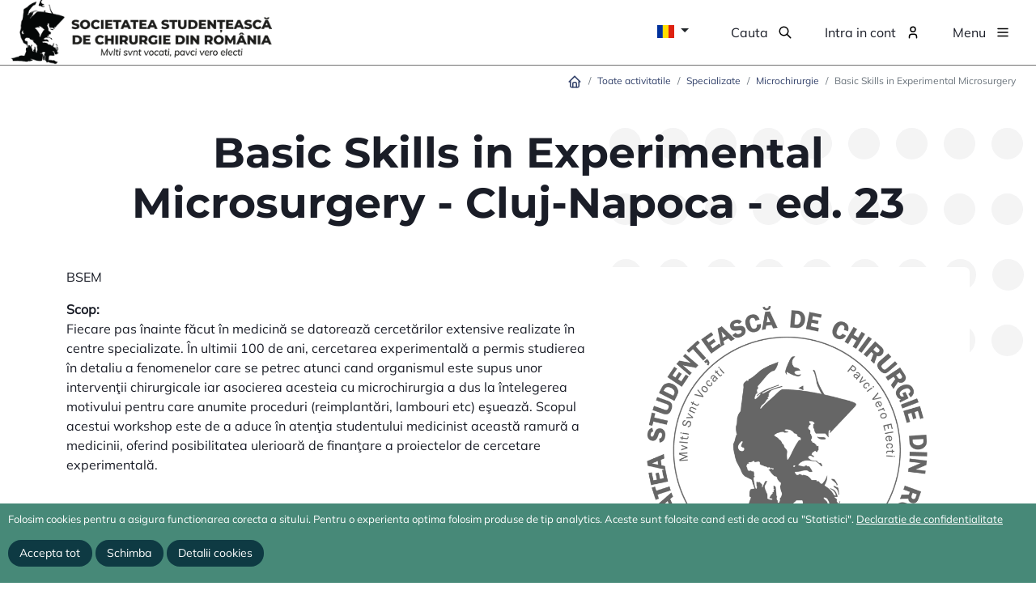

--- FILE ---
content_type: text/html; charset=UTF-8
request_url: https://sscr.ro/workshopuri-chirurgicale/chirurgicale-multidisciplinare/microchirurgie/basic-skills-experimental-microsurgery?ed=3160
body_size: 12100
content:
<!DOCTYPE html>
<html lang="ro">

<head>
    <meta charset="UTF-8">
    <meta name="viewport" content="width=device-width, initial-scale=1, shrink-to-fit=no">
    <link rel="preconnect" href="https://fonts.googleapis.com">
    <link rel="preconnect" href="https://fonts.gstatic.com" crossorigin>
    <link href="https://fonts.googleapis.com/css2?family=Montserrat:wght@300;400&family=Poppins:wght@300;400;500;700&display=swap" rel="stylesheet">
        <title>Basic Skills in Experimental Microsurgery</title>
    <meta name="title" content="Basic Skills in Experimental Microsurgery">
<meta name="description">
<meta name="keywords">
<meta name="csrf-param" content="_csrf-frontend">
<meta name="csrf-token" content="up3zxwhpwVrJIA7cRmUHJodjFytvU_LFpDUMvNhQA6rz-4SzZxmZKpZjSOwNBjZ8_S8jXRo3kZzrZF3klwdL9Q==">

<link href="/assets/73adea83/dist/css/bootstrap.css?v=1737984287" rel="stylesheet">
<link href="/assets/c352ae5/css/kv-grid.min.css?v=1721827556" rel="stylesheet">
<link href="/assets/dc30c388/css/bootstrap-dialog-bs4.min.css?v=1721827556" rel="stylesheet">
<link href="/assets/c352ae5/css/jquery.resizableColumns.min.css?v=1721827556" rel="stylesheet">
<link href="/css/slick/slick.css?v=1705751331" rel="stylesheet">
<link href="/css/slick/slick-theme.css?v=1705751331" rel="stylesheet">
<link href="/css/lightbox.min.css?v=1705751331" rel="stylesheet">
<link href="/css/site.css?v=1705751331" rel="stylesheet">
<link href="/assets/f63f3d2d/styles/cookie-consent.min.css?v=1721827556" rel="stylesheet">
<script src="/assets/dc30c388/js/dialog.min.js?v=1721827556"></script>
<script>var krajeeDialogDefaults_7336caa2 = {"alert":{"type":"type-info","title":"Informare","buttonLabel":"<span class=\"fas fa-check\"></span> Ok"},"confirm":{"type":"type-warning","title":"Confirmare","btnOKClass":"btn-warning","btnOKLabel":"<span class=\"fas fa-check\"></span> Ok","btnCancelLabel":"<span class=\"fas fa-ban\"></span>  Anuleaza"},"prompt":{"draggable":false,"title":"Informare","buttons":[{"label":"Anuleaza","icon":"fas fa-ban","cssClass":"btn-outline-secondary"},{"label":"Ok","icon":"fas fa-check","cssClass":"btn-primary"}],"closable":false},"dialog":{"draggable":true,"title":"Informare","buttons":[{"label":"Anuleaza","icon":"fas fa-ban","cssClass":"btn-outline-secondary"},{"label":"Ok","icon":"fas fa-check","cssClass":"btn-primary"}]}};
var krajeeDialog_63269c26 = {"id":"w0"};
var krajeeDialog=new KrajeeDialog(true,krajeeDialog_63269c26,krajeeDialogDefaults_7336caa2);
var krajeeDialog_e48a4427 = {"id":"w1"};
var krajeeDialog=new KrajeeDialog(true,krajeeDialog_e48a4427,krajeeDialogDefaults_7336caa2);</script></head>

<body class="d-flex flex-column h-100">
<div class="overlay-menu"></div>


<header>

    
    <div class="top-menu container full-width">
        <div class="d-flex">
            <div class="logo-wrap me-auto"><a href="/"><img src="/img/logo-full.png" /></a></div>
            <div class="d-flex">
                <div id="lang-dropdown" class="menu-item">
                        <div class="dropdown">
        <button class="btn btn-icon border-0 shadow-none dropdown-toggle" type="button" id="language_selector" data-bs-toggle="dropdown" aria-expanded="false">
            <span class="flag flag-country-ro"></span>
        </button>
        <ul class="dropdown-menu" aria-labelledby="language_selector">
                                                                                                <li><a class="dropdown-item" href="/en/workshopuri-chirurgicale/chirurgicale-multidisciplinare/microchirurgie/basic-skills-experimental-microsurgery?ed=3160" title="English"><span class="flag flag-country-gb"></span>&nbsp;English</a></li>
                                    </ul>
    </div>
                </div>
                <div class="menu-item">
                    <a id="button-search" class="search-btn text-decoration-none" href="/activity/#search-menu-content" data-bs-toggle="collapse" role="button" aria-controls="search-menu-content"><span class="icon-menu icon-btn-search">Cauta</span></a>                </div>
                                    <div class="menu-item">
                        <a class="login text-decoration-none" href="/cont"><span class="icon-menu icon-btn-user">Intra in cont</span></a>                    </div>
                                <div class="menu-item">
                    <a id="button-menu" class="menu-btn text-decoration-none" href="/activity/#main-menu-content" data-bs-toggle="collapse" role="button" data-bs-target="#main-menu-content" aria-controls="main-menu-content"><span class="icon-menu icon-btn-menu">Menu</span></a>                </div>
            </div>

        </div>
    </div>
    <!--Meniu popup-->
    <div id="main-menu-content" class="collapse popup-menu">
        <div class="container">
            <div class="row">
                <div class="col-12">
                    <ul id="w4" class="navbar-main mb-2 mb-md-0 nav"><li class="dropdown nav-item"><a class="dropdown-toggle nav-link" href="/despre-noi" data-bs-toggle="dropdown" data-bs-auto-close="false" role="button" aria-expanded="false">Despre noi</a><div id="w5" class="dropdown-menu"><a class="dropdown-item" href="/despre-noi/conducere">Conducere</a>
<a class="dropdown-item" href="/despre-noi/misiune-si-valori">Misiune si valori</a>
<a class="dropdown-item" href="/despre-noi/voluntariat">Voluntariat</a>
<a class="dropdown-item" href="/despre-noi/statut">Statut</a>
<a class="dropdown-item" href="/despre-noi/regulament">Regulament</a>
<a class="dropdown-item" href="/formularul-230-redirectioneaza-35">Redirectioneaza 3.5% - Formularul 230</a>
<a class="dropdown-item" href="/parteneri">Parteneri</a>
<a class="dropdown-item" href="/faq">Intrebari frecvente</a></div></li>
<li class="dropdown nav-item"><a class="dropdown-toggle nav-link" href="/workshopuri" data-bs-toggle="dropdown" data-bs-auto-close="false" role="button" aria-expanded="false">Workshopuri</a><div id="w6" class="dropdown-menu"><a class="dropdown-item" href="/workshopuri/elementare">Elementare</a>
<a class="dropdown-item" href="/workshopuri/specializate">Specializate</a>
<a class="dropdown-item" href="/workshopuri/stiintifice">Științifice</a></div></li>
<li class="dropdown nav-item"><a class="dropdown-toggle nav-link" href="/activitati-stiintifice" data-bs-toggle="dropdown" data-bs-auto-close="false" role="button" aria-expanded="false">Activitati stiintifice</a><div id="w7" class="dropdown-menu"><a class="dropdown-item" href="/activitati-stiintifice/sesiuni-comunicari-stiintifice">Sesiuni de Comunicări Științifice</a>
<a class="dropdown-item" href="/activitati-stiintifice/sesiuni-dezbatere-stiintifice">Sesiuni de Dezbatere Științifice</a>
<a class="dropdown-item" href="/activitati-stiintifice/conferinte-medicale">Conferinte medicale</a>
<a class="dropdown-item" href="/activitati-stiintifice/competitii">Competitii</a>
<a class="dropdown-item" href="/activitati-stiintifice/congrese">Congrese</a>
<a class="dropdown-item" href="/activitati-stiintifice/simulari-de-rezidentiat">Simulări ale Examenului de Rezidențiat</a></div></li>
<li class="nav-item"><a class="nav-link" href="/tabere">Tabere</a></li>
<li class="dropdown nav-item"><a class="dropdown-toggle nav-link" href="/activity/#" data-bs-toggle="dropdown" data-bs-auto-close="false" role="button" aria-expanded="false">SSCR</a><div id="w8" class="dropdown-menu"><a class="dropdown-item" href="/filiale">Filiale</a>
<a class="dropdown-item" href="/membri">Membri</a>
<a class="dropdown-item" href="/contact">Contact</a></div></li></ul>                </div>
            </div>
        </div>
    </div>
    <!--End meniu-->

    <!-- search popup -->
    <div id="search-menu-content" class="collapse popup-menu">
        <div class="container">
            <div class="row justify-content-center">
                <div class="col-12 col-md-6">
                    <form id="search-form" class="search-input-box text-center" method="GET" action="/cautare">
                        <input type="text" name="q" placeholder="Cauta in site" class="form-control my-3" />
                        <button type="submit" class="btn btn-primary">Cauta</button>
                    </form>
                </div>
            </div>
        </div>
    </div>
    <!--End search-->

    
</header>



<main role="main" class="flex-shrink-0">
    <div class="container full-width mb-5">
        <div class="breadcrumb-wrap">
            <nav aria-label="breadcrumb"><ol id="w9" class="breadcrumb"><li class="breadcrumb-item"><a href="/"><svg xmlns="http://www.w3.org/2000/svg" class="icon icon-tabler icon-tabler-home" width="18" height="18" viewBox="0 0 24 24" stroke-width="2" stroke="currentColor" fill="none" stroke-linecap="round" stroke-linejoin="round">
                               <path stroke="none" d="M0 0h24v24H0z" fill="none"></path>
                               <path d="M5 12l-2 0l9 -9l9 9l-2 0"></path>
                               <path d="M5 12v7a2 2 0 0 0 2 2h10a2 2 0 0 0 2 -2v-7"></path>
                               <path d="M9 21v-6a2 2 0 0 1 2 -2h2a2 2 0 0 1 2 2v6"></path>
                            </svg></a></li>
<li class="breadcrumb-item"><a href="/activitati">Toate activitatile</a></li>
<li class="breadcrumb-item"><a href="/workshopuri/specializate">Specializate</a></li>
<li class="breadcrumb-item"><a href="/workshopuri/specializate/microchirurgie">Microchirurgie</a></li>
<li class="breadcrumb-item active" aria-current="page">Basic Skills in Experimental Microsurgery</li>
</ol></nav>        </div>
                
<div class="page-section">
    <div class="header-page-wrap">
        <div class="container">
            <div class="row my-5">
                <div class="col-12">
                    <h1 class="section-title">
                        Basic Skills in Experimental Microsurgery                                                                                    - Cluj-Napoca                                                                                        - ed. 23                                                                        </h1>
                </div>
            </div>
        </div>
    </div>
    <div class="container">
        <div class="row">
            <div class="col-12 col-xl-7">
                <p>BSEM</p>
                <div class="section-content mb-5">
                    <strong>Scop:</strong>&nbsp;
                    <p>Fiecare pas înainte făcut în medicină se datorează cercetărilor extensive realizate în centre specializate. În ultimii 100 de ani, cercetarea experimentală a permis studierea în detaliu a fenomenelor care se petrec atunci cand organismul este supus unor intervenţii chirurgicale iar asocierea acesteia cu microchirurgia a dus la întelegerea motivului pentru care anumite proceduri (reimplantări, lambouri etc) eşuează. Scopul acestui workshop este de a aduce în atenţia studentului medicinist această ramură a medicinii, oferind posibilitatea ulerioară de finanţare a proiectelor de cercetare experimentală.</p>
                </div>
                <div class="section-content mb-5">
                    <strong>Tematici:</strong>&nbsp;
                    <p>Parte teoretică● Noțiuni de bază în microchirurgie;● Instrumentarul specific microchirurgiei (exemple, clasificare, manevrare, grija față de instrumente);● Elemente de anatomie pentru principalele animale utilizate în cadrul modelelor experimentale;● Tehnica efectuării anesteziei;● Metode de administrare a agenților farmacologici;● Metode de prelevare a probelor biologice;● Întreținerea și monitorizarea animalelor de experiență;● Noțiuni de manevrare a țesuturilor sub microscopul operator;● Noduri sub microscopul operator;● Suturi sub microscopul operator;● Arteriorafie și neurorafie sub microscopul operator;Parte practică (sub microscopul operator)● Noduri și suturi pe tifon și alte modele de practică;● Suturi vasculare pe pulpă de găină;● Disecție și abord chirurgical experimental pe șobolan Wistar viu, sub anestezie generală;● Arteriorafie pe șobnolan Wistar viu, sub anestezie / alte materiale biologice.● Neurorafie pe șobnolan Wistar viu, sub anestezie / alte materiale biologice.</p>
                </div>
                <div class="section-content mb-5">
                    <strong>Metodologie:</strong>&nbsp;
                    <p>Workshopul se adresează unui număr de 12 de participanţi şi este compus dintr-o parte teoretică şi una practică. Complexitatea tehnicilor prezentate creşte, de la exerciţii pe tifon până la realizarea de anastomoze vasculare şi nervoase pe șobolan Wistar viu, sub anestezie generală. Toate prezentările teoretice sunt însoţite de demonstraţii practice, filmate şi redate în timp real pe un panou de proiecție. Materialele biologice utilizate includ: picioare de găină, şoricei, iepuri, cobai, şobolani Wistar.</p>
                </div>
            </div>
            <div class="col-12 col-xl-5">
                                <img class="img-fluid rounded float-end" alt="Basic Skills in Experimental Microsurgery" src="/files/activity/activity_default_image.png" />
                                            </div>
        </div>

                    <div class="row pt-5">
    <div class="col-12">
        <h2 class="section-title">Date editie</h2>
    </div>
</div>
<div class="row position-relative">
    <div class="col-12 col-md-6">
        <p>
            <strong>Organizator:</strong><br>
            SSCR Cluj-Napoca        </p>
        <p>
            <strong>Perioada:</strong><br>
            24 mar. 2023                            - 26 mar. 2023                    </p>
        <p>
            <strong>Perioada de inregistrare:</strong><br>
            19 mar. 2023                            - 22 mar. 2023                                            </p>
        <p>
            <strong>Costuri:</strong><br>
            180.00 RON - pentru membrii cotizanti SSCR<br>
            200.00 RON - pentru membri non-cotizanți        </p>
        <p>
                    </p>
            </div>
    <div class="col-12 col-md-6">
        <p>
            <strong>Locatie:</strong><br>
            Universitatea de Medicină și Farmacie "Iuliu Hațieganu", Localitate Cluj-Napoca         </p>
                    <div style="width: 100%;
    height: 400px">
    <div id="map_canvas" style="width:100%; height:100%"></div>
</div>
<script>
    var map;
    var bounds;
    function initialize() {
        var geocoder = new google.maps.Geocoder();
        window.map = new google.maps.Map(document.getElementById("map_canvas"),
            {
                                zoom: 15,
                mapTypeId: google.maps.MapTypeId.ROADMAP,
                center: new google.maps.LatLng(0, 0)
            }
        );
                window.map.setCenter(new google.maps.LatLng(46.760829, 23.582202));
        
                        var marker_0 = new google.maps.Marker({
                        map: window.map
        });
                                marker_0.setPosition(new google.maps.LatLng(46.760829, 23.582202));
                                

    }
    function loadScript() {
        var script = document.createElement("script");
        script.type = "text/javascript";
        script.src = "https://maps.googleapis.com/maps/api/js?key=AIzaSyDQMvc7YEkgUrlGNAi4qu1F9xEi1dVkysI&sensor=false&callback=initialize";
        document.body.appendChild(script);
    }
    window.onload = loadScript;
</script>
            </div>
</div>

        
        <div class="py-3">
    <ul id="w2" class="nav nav-tabs" role="tablist"><li class="nav-item"><a class="nav-link active" href="#tab-future-editions" data-bs-toggle="tab" role="tab" aria-controls="tab-future-editions" aria-selected="true">Editii viitoare</a></li>
<li class="nav-item"><a class="nav-link" href="#tab-past-editions" data-bs-toggle="tab" role="tab" aria-controls="tab-past-editions" aria-selected="false">Editii din trecut</a></li></ul>
<div class="tab-content"><div id="tab-future-editions" class="py-3 tab-pane active">
<div class="card-body">

    <div id="future-editions-pjax" data-pjax-container="" data-pjax-timeout="1000"><div class="kv-loader-overlay"><div class="kv-loader"></div></div><div id="grid-future-editions-pjax" class="grid-view is-bs4 kv-grid-bs4 kv-grid-panel hide-resize" data-krajee-grid="kvGridInit_b85c95f5" data-krajee-ps="ps_grid_future_editions_pjax_container"><div class="card border-default"><div class="card-header bg-light text-dark">    <div class="float-end"></div>
    <h5 class="m-0"></h5>
    <div class="clearfix"></div></div>
<div class="kv-panel-before">    <div class="btn-toolbar kv-grid-toolbar toolbar-container float-end"></div>
    
    <div class="clearfix"></div></div>
<div id="grid-future-editions-pjax-container" class="table-responsive kv-grid-container"><table class="kv-grid-table table table-hover table-bordered table-striped kv-table-wrap"><colgroup><col>
<col>
<col>
<col>
<col>
<col class="skip-export"></colgroup>
<thead class="kv-table-header grid-future-editions-pjax">
<tr><th data-col-seq="0"><a href="/workshopuri-chirurgicale/chirurgicale-multidisciplinare/microchirurgie/basic-skills-experimental-microsurgery?ed=3160&amp;sort=branch_id" data-sort="branch_id">Filiala</a></th><th data-col-seq="1"><a href="/workshopuri-chirurgicale/chirurgicale-multidisciplinare/microchirurgie/basic-skills-experimental-microsurgery?ed=3160&amp;sort=local_edition_number" data-sort="local_edition_number">Numarul editiei locale</a></th><th data-col-seq="2"><a href="/workshopuri-chirurgicale/chirurgicale-multidisciplinare/microchirurgie/basic-skills-experimental-microsurgery?ed=3160&amp;sort=location_id" data-sort="location_id">Locatie</a></th><th data-col-seq="3"><a class="kv-sort-link asc" href="/workshopuri-chirurgicale/chirurgicale-multidisciplinare/microchirurgie/basic-skills-experimental-microsurgery?ed=3160&amp;sort=-date_start" data-sort="-date_start">Data start<span class="kv-sort-icon"><i class="fas fa-sort-amount-down-alt"></i></span></a></th><th data-col-seq="4"><a href="/workshopuri-chirurgicale/chirurgicale-multidisciplinare/microchirurgie/basic-skills-experimental-microsurgery?ed=3160&amp;sort=date_stop" data-sort="date_stop">Data stop</a></th><th class="kv-align-right kv-align-middle skip-export kv-merged-header" style="width:40px;" rowspan="2" data-col-seq="5">&nbsp;</th></tr><tr id="grid-future-editions-pjax-filters" class="filters skip-export"><td data-col-seq="0"><select class="form-control form-select" name="ActivityEdition[branch_id]">
<option value=""></option>
<option value="46">SSCR Național</option>
<option value="47">SSCR Brașov</option>
<option value="48">SSCR București</option>
<option value="49">SSCR Cluj-Napoca</option>
<option value="50">SSCR Constanța</option>
<option value="51">SSCR Craiova</option>
<option value="52">SSCR Galați</option>
<option value="53">SSCR Iași</option>
<option value="54">SSCR Oradea</option>
<option value="55">SSCR Sibiu</option>
<option value="56">SSCR Târgu Mureș</option>
<option value="57">SSCR Timișoara</option>
<option value="58">SSCR Suceava</option>
</select></td><td data-col-seq="1"><input type="text" class="form-control" name="ActivityEdition[local_edition_number]"></td><td data-col-seq="2"><select class="form-control form-select" name="ActivityEdition[location_id]">
<option value=""></option>
<option value="3082">Brașov - Aula Sergiu Chiriacescu</option>
<option value="3108">Brașov - Corpul J, etajul VI, sala 5</option>
<option value="644">Brașov - Facultatea de Medicină</option>
<option value="601">Brașov - Facultatea de Medicină - Corpul K</option>
<option value="594">Brasov - Institutul de Cercetare si Dezvoltare</option>
<option value="3083">Brașov - Parterul Amfiteatrelor, Corpul J, Facultatea de Medicină</option>
<option value="643">Brașov - Spitalul de Cardiologie și Chirurgie Cardiovasculara Clinicco, Sala de curs</option>
<option value="642">București -  Spitalul Clinic de Nefrologie &quot;Dr. Carol Davila&quot;</option>
<option value="1704">Bucuresti - Auditorium Pallady</option>
<option value="3088">București - București</option>
<option value="628">Bucuresti - Bucuresti -  Institutul National de Medicina Legala &quot;Mina Minovici&quot;</option>
<option value="2737">București - București - Pitar Moș 20</option>
<option value="2608">București - Centrul de Excelență în Medicină Translațională</option>
<option value="2559">Bucuresti - Centrul de Inovatie si e-Health</option>
<option value="648">Bucuresti - Centrul pentru Dezvoltarea Resurselor Umane &quot;For LIFE&quot; si Centrul de Simulare medicala LifeSIM</option>
<option value="2021">Bucuresti - Centrul pentru Managementul Organizatiilor Nonprofit</option>
<option value="3094">București - Club Mono</option>
<option value="3101">București - CMTEB - Sala de ședințe PT. 2 Mărășești</option>
<option value="1703">București - Colegiul National &quot;Mihai Viteazul&quot;</option>
<option value="586">București - Crowne Plaza</option>
<option value="3093">Bucuresti - DACO medical technologies</option>
<option value="1882">Bucuresti - Facultatea de Medicina Veterinara</option>
<option value="649">Bucuresti - Institutul de Igiena si Sanatate Publica</option>
<option value="625">Bucuresti - Institutul de Urgenta pentru Boli Cardiovasculare &quot;Prof. Dr. C.C. Iliescu&quot;</option>
<option value="1901">Bucuresti - Institutul Medico-Militar</option>
<option value="652">Bucuresti - Institutul National &quot;Victor Babes&quot; - Amfiteatrul Mare</option>
<option value="1643">Bucuresti - Institutul National de Geriatrie si Gerontologie ?Ana Aslan?</option>
<option value="651">Bucuresti - Institutul National de Statistica - Sala Amfiteatru</option>
<option value="3109">Bucuresti - Limoncello Club</option>
<option value="2491">București - Online</option>
<option value="653">București - Palatul Facultății de Medicină</option>
<option value="583">Bucuresti - PONDERAS Academic Hospital</option>
<option value="647">Bucuresti - Spitalul Clinic ?Profesor Doctor Theodor Burghele?  </option>
<option value="603">Bucuresti - Spitalul Clinic &quot;Dr. Ioan Cantacuzino&quot;</option>
<option value="1890">Bucuresti - Spitalul Clinic de Copii Dr. Victor Gomoiu</option>
<option value="1892">Bucuresti - Spitalul Clinic de Copii Dr. Victor Gomoiu</option>
<option value="620">Bucuresti - Spitalul Clinic de Urgenta Bucuresti</option>
<option value="606">Bucuresti - Spitalul Clinic de Urgenta Sfantul Ioan</option>
<option value="3086">București - Spitalul Clinic Filantropia</option>
<option value="595">Bucuresti - Spitalul Clinic Sfanta Maria</option>
<option value="602">Bucuresti - Spitalul Monza</option>
<option value="596">Bucuresti - Spitalul Universitar de Urgenta</option>
<option value="597">București - Spitalul Universitar de Urgență Elias</option>
<option value="623">Bucuresti - Universitatea de Medicina si Farmacie &quot;Carol Davila&quot;</option>
<option value="2477">București - Universitatea de Medicina si Farmacie &quot;Carol Davila&quot;</option>
<option value="641">Bucuresti - Universitatea de Medicina si Farmacie &quot;Carol Davila&quot; - Sala Armand Andronescu</option>
<option value="2755">București - Universitatea Politehnica</option>
<option value="588">Busteni - Hotel Silva</option>
<option value="635">Cluj-Napoca - &quot;Iuliu Hatieganu&quot; University of Medicine and Pharmacy</option>
<option value="634">Cluj-Napoca - Clinica Chirurgie I - Amfiteatrul &quot;Iacob Iacobovici&quot;</option>
<option value="613">Cluj-Napoca - Universitatea de Medicină și Farmacie &quot;Iuliu Hațieganu&quot;</option>
<option value="619">Constanța - Campus Universitatea &quot;Ovidius&quot;, Facultatea de Medicină, Corp B</option>
<option value="599">Constanta - Ovidius Clinical Hospital OCH</option>
<option value="3111">Constanta - Zbor Hub</option>
<option value="624">Craiova - Spitalul Clinic Judetean de Urgent? </option>
<option value="630">Craiova - Universitatea de Medicina și Farmacie din Craiova</option>
<option value="616">Galati - Casa Corpului Didactic</option>
<option value="611">Galati - Corp MG </option>
<option value="615">Galați - Facultatea de Științe și Mediu, Corp SB</option>
<option value="631">Galati - Spitalul Clinic Judetean de Urgenta &quot;Sf. Apostol Andrei&quot; </option>
<option value="605">Hunedoara - Hotel Rusca</option>
<option value="2484">Iasi - &quot;Nicolae Leon&quot; Building - &quot;Grigore T. Popa&quot; University of Medicine and Pharmacy </option>
<option value="1916">Iasi - Facultatea de Bioinginerie Medicala</option>
<option value="2611">Iasi - Iasi - Online</option>
<option value="1697">Iasi - Institutul de Boli Cardiovasculare ?Prof. Dr. George I.M. Georgescu?</option>
<option value="2070">Iasi - Institutul Regional de Oncologie</option>
<option value="2114">Iasi - Ramada by Wyndham Iasi City Centre</option>
<option value="1691">Iasi - Spitalul Clinic &quot;Doctor C.I. Parhon&quot;</option>
<option value="2646">Iasi - Spitalul Clinic de Obstetrica si Ginecologie Cuza Voda</option>
<option value="646">Iasi - Spitalul Clinic de Urgenta ?Prof. Dr. Nicolae Oblu?</option>
<option value="580">Iasi - Spitalul Clinic de Urgenta pentru Copii &quot;Sfanta Maria&quot; - Amfiteatru</option>
<option value="1918">Iasi - Spitalul Clinic Judetean de Urgente &quot;Sf. Spiridon&quot;</option>
<option value="618">Iași - Universitatea de Medicină și Farmacie &quot;Grigore T. Popa&quot; </option>
<option value="3084">Național - Online</option>
<option value="3102">Național - Online Național</option>
<option value="2581">Online - Online</option>
<option value="2469">Online - ONLINE</option>
<option value="3081">Online - Online - Brașov</option>
<option value="2576">Online - Sibiu- ONLINE</option>
<option value="3106">Oradea - Amfiteatrul Spitalului Clinic Județan de Urgență, Oradea</option>
<option value="3095">Oradea - Black&amp;White Oradea</option>
<option value="3092">Oradea - Centrul de Simulare, Facultatea de Farmacie Oradea</option>
<option value="3103">Oradea - COLEGIUL NAȚIONAL „EMANUIL GOJDU” ORADEA</option>
<option value="627">Oradea - Facultatea de Medicină și Farmacie</option>
<option value="3112">Oradea - Online - Oradea </option>
<option value="3105">Oradea - Parcul Științific și Tehnologic Bihor, Oradea</option>
<option value="3091">Oradea - Sala de Curs, Spitalul Clinic Pelican Oradea</option>
<option value="3107">Oradea - Sala M2 FMF</option>
<option value="3089">Oradea - Spitalul Clinic CF Oradea</option>
<option value="612">Padina - Vila Coteanu</option>
<option value="617">Platoul Padina - Centrul Național de Pregătire Salvamont</option>
<option value="3087">Platoul Padina - Pensiunea Octavian, Platoul Padina</option>
<option value="3085">Predeal - Atrium Panoramic Hotel &amp; Spa</option>
<option value="636">Predeal - Hotel Carpati</option>
<option value="1615">Predeal - Hotel Piemonte</option>
<option value="1614">Predeal - Hotel Rozmarin</option>
<option value="589">Ranca - Hotel Panoramic</option>
<option value="582">Sibiu - Facultatea de Medicina &quot;Victor Papilian&quot;</option>
<option value="2121">Sibiu - Hotel Ibis</option>
<option value="626">Sibiu - Universitatea &quot;Lucian Blaga&quot; Facultatea de Medicina</option>
<option value="3110">Suceava - Universitatea Stefan cel Mare, Suceava</option>
<option value="629">Targu Mures - Universitatea de Medicina si Farmacie</option>
<option value="639">Timisoara - Caminul 1-2 - Amfiteatrul Farmacie</option>
<option value="585">Timisoara - Casa Adam Muller-Guttenbrunn</option>
<option value="3090">Timisoara - Casa Tineretului - FUNDAŢIA JUDEŢEANĂ PENTRU TINERET TIMIŞ </option>
<option value="581">Timișoara - Centrul de Laparoscopie și Microchirurgie &quot;Pius Brânzeu&quot; </option>
<option value="604">Timisoara - Hotel Boavista</option>
<option value="2167">Timisoara - Neuromed</option>
<option value="614">Timisoara - Spitalul de copii &quot;Louis Turcanu&quot;</option>
<option value="610">Timisoara - Spitalul Judetean Clinic de Urgenta Pius Branzeu</option>
<option value="609">Timișoara - Universitatea de Medicină și Farmacie &quot;Victor Babeș&quot;</option>
<option value="3104">Timișu de Jos - Casa Ezio</option>
</select></td><td data-col-seq="3"><input type="text" class="form-control" name="ActivityEdition[date_start]"></td><td data-col-seq="4"><input type="text" class="form-control" name="ActivityEdition[date_stop]"></td></tr>
</thead>
<tbody>
<tr><td colspan="6"><div class="empty">Nu am gasit rezultate.</div></td></tr>
</tbody></table></div>
<div class="kv-panel-after"><a class="btn btn-info" href="/workshopuri-chirurgicale/chirurgicale-multidisciplinare/microchirurgie/basic-skills-experimental-microsurgery?ed=3160"><svg xmlns="http://www.w3.org/2000/svg" class="icon icon-tabler icon-tabler-repeat" width="24" height="24" viewBox="0 0 24 24" stroke-width="2" stroke="currentColor" fill="none" stroke-linecap="round" stroke-linejoin="round">
                       <path stroke="none" d="M0 0h24v24H0z" fill="none"></path>
                       <path d="M4 12v-3a3 3 0 0 1 3 -3h13m-3 -3l3 3l-3 3"></path>
                       <path d="M20 12v3a3 3 0 0 1 -3 3h-13m3 3l-3 -3l3 -3"></path>
                    </svg> Resetare tabel</a></div>
<div class="card-footer">    <div class="kv-panel-pager">
        
    </div>
    
    <div class="clearfix"></div></div></div></div></div></div>
</div>
<div id="tab-past-editions" class="py-3 tab-pane">
<div class="card-body">

    <div id="past-editions-pjax" data-pjax-container="" data-pjax-timeout="1000"><div class="kv-loader-overlay"><div class="kv-loader"></div></div><div id="grid-past-editions-pjax" class="grid-view is-bs4 kv-grid-bs4 kv-grid-panel hide-resize" data-krajee-grid="kvGridInit_10c9de9a" data-krajee-ps="ps_grid_past_editions_pjax_container"><div class="card border-default"><div class="card-header bg-light text-dark">    <div class="float-end"><div class="summary">Se afiseaza <b>1-20</b> din <b>23</b> rezultate</div></div>
    <h5 class="m-0"></h5>
    <div class="clearfix"></div></div>
<div class="kv-panel-before">    <div class="btn-toolbar kv-grid-toolbar toolbar-container float-end"></div>
    
    <div class="clearfix"></div></div>
<div id="grid-past-editions-pjax-container" class="table-responsive kv-grid-container"><table class="kv-grid-table table table-hover table-bordered table-striped kv-table-wrap"><colgroup><col>
<col>
<col>
<col>
<col>
<col class="skip-export"></colgroup>
<thead class="kv-table-header grid-past-editions-pjax">
<tr><th data-col-seq="0"><a href="/workshopuri-chirurgicale/chirurgicale-multidisciplinare/microchirurgie/basic-skills-experimental-microsurgery?ed=3160&amp;sort=branch_id" data-sort="branch_id">Filiala</a></th><th data-col-seq="1"><a href="/workshopuri-chirurgicale/chirurgicale-multidisciplinare/microchirurgie/basic-skills-experimental-microsurgery?ed=3160&amp;sort=local_edition_number" data-sort="local_edition_number">Numarul editiei locale</a></th><th data-col-seq="2"><a href="/workshopuri-chirurgicale/chirurgicale-multidisciplinare/microchirurgie/basic-skills-experimental-microsurgery?ed=3160&amp;sort=location_id" data-sort="location_id">Locatie</a></th><th data-col-seq="3"><a class="kv-sort-link desc" href="/workshopuri-chirurgicale/chirurgicale-multidisciplinare/microchirurgie/basic-skills-experimental-microsurgery?ed=3160&amp;sort=date_start" data-sort="date_start">Data start<span class="kv-sort-icon"><i class="fas fa-sort-amount-up"></i></span></a></th><th data-col-seq="4"><a href="/workshopuri-chirurgicale/chirurgicale-multidisciplinare/microchirurgie/basic-skills-experimental-microsurgery?ed=3160&amp;sort=date_stop" data-sort="date_stop">Data stop</a></th><th class="kv-align-right kv-align-middle skip-export kv-merged-header" style="width:40px;" rowspan="2" data-col-seq="5">&nbsp;</th></tr><tr id="grid-past-editions-pjax-filters" class="filters skip-export"><td data-col-seq="0"><select class="form-control form-select" name="ActivityEdition[branch_id]">
<option value=""></option>
<option value="46">SSCR Național</option>
<option value="47">SSCR Brașov</option>
<option value="48">SSCR București</option>
<option value="49">SSCR Cluj-Napoca</option>
<option value="50">SSCR Constanța</option>
<option value="51">SSCR Craiova</option>
<option value="52">SSCR Galați</option>
<option value="53">SSCR Iași</option>
<option value="54">SSCR Oradea</option>
<option value="55">SSCR Sibiu</option>
<option value="56">SSCR Târgu Mureș</option>
<option value="57">SSCR Timișoara</option>
<option value="58">SSCR Suceava</option>
</select></td><td data-col-seq="1"><input type="text" class="form-control" name="ActivityEdition[local_edition_number]"></td><td data-col-seq="2"><select class="form-control form-select" name="ActivityEdition[location_id]">
<option value=""></option>
<option value="3082">Brașov - Aula Sergiu Chiriacescu</option>
<option value="3108">Brașov - Corpul J, etajul VI, sala 5</option>
<option value="644">Brașov - Facultatea de Medicină</option>
<option value="601">Brașov - Facultatea de Medicină - Corpul K</option>
<option value="594">Brasov - Institutul de Cercetare si Dezvoltare</option>
<option value="3083">Brașov - Parterul Amfiteatrelor, Corpul J, Facultatea de Medicină</option>
<option value="643">Brașov - Spitalul de Cardiologie și Chirurgie Cardiovasculara Clinicco, Sala de curs</option>
<option value="642">București -  Spitalul Clinic de Nefrologie &quot;Dr. Carol Davila&quot;</option>
<option value="1704">Bucuresti - Auditorium Pallady</option>
<option value="3088">București - București</option>
<option value="628">Bucuresti - Bucuresti -  Institutul National de Medicina Legala &quot;Mina Minovici&quot;</option>
<option value="2737">București - București - Pitar Moș 20</option>
<option value="2608">București - Centrul de Excelență în Medicină Translațională</option>
<option value="2559">Bucuresti - Centrul de Inovatie si e-Health</option>
<option value="648">Bucuresti - Centrul pentru Dezvoltarea Resurselor Umane &quot;For LIFE&quot; si Centrul de Simulare medicala LifeSIM</option>
<option value="2021">Bucuresti - Centrul pentru Managementul Organizatiilor Nonprofit</option>
<option value="3094">București - Club Mono</option>
<option value="3101">București - CMTEB - Sala de ședințe PT. 2 Mărășești</option>
<option value="1703">București - Colegiul National &quot;Mihai Viteazul&quot;</option>
<option value="586">București - Crowne Plaza</option>
<option value="3093">Bucuresti - DACO medical technologies</option>
<option value="1882">Bucuresti - Facultatea de Medicina Veterinara</option>
<option value="649">Bucuresti - Institutul de Igiena si Sanatate Publica</option>
<option value="625">Bucuresti - Institutul de Urgenta pentru Boli Cardiovasculare &quot;Prof. Dr. C.C. Iliescu&quot;</option>
<option value="1901">Bucuresti - Institutul Medico-Militar</option>
<option value="652">Bucuresti - Institutul National &quot;Victor Babes&quot; - Amfiteatrul Mare</option>
<option value="1643">Bucuresti - Institutul National de Geriatrie si Gerontologie ?Ana Aslan?</option>
<option value="651">Bucuresti - Institutul National de Statistica - Sala Amfiteatru</option>
<option value="3109">Bucuresti - Limoncello Club</option>
<option value="2491">București - Online</option>
<option value="653">București - Palatul Facultății de Medicină</option>
<option value="583">Bucuresti - PONDERAS Academic Hospital</option>
<option value="647">Bucuresti - Spitalul Clinic ?Profesor Doctor Theodor Burghele?  </option>
<option value="603">Bucuresti - Spitalul Clinic &quot;Dr. Ioan Cantacuzino&quot;</option>
<option value="1890">Bucuresti - Spitalul Clinic de Copii Dr. Victor Gomoiu</option>
<option value="1892">Bucuresti - Spitalul Clinic de Copii Dr. Victor Gomoiu</option>
<option value="620">Bucuresti - Spitalul Clinic de Urgenta Bucuresti</option>
<option value="606">Bucuresti - Spitalul Clinic de Urgenta Sfantul Ioan</option>
<option value="3086">București - Spitalul Clinic Filantropia</option>
<option value="595">Bucuresti - Spitalul Clinic Sfanta Maria</option>
<option value="602">Bucuresti - Spitalul Monza</option>
<option value="596">Bucuresti - Spitalul Universitar de Urgenta</option>
<option value="597">București - Spitalul Universitar de Urgență Elias</option>
<option value="623">Bucuresti - Universitatea de Medicina si Farmacie &quot;Carol Davila&quot;</option>
<option value="2477">București - Universitatea de Medicina si Farmacie &quot;Carol Davila&quot;</option>
<option value="641">Bucuresti - Universitatea de Medicina si Farmacie &quot;Carol Davila&quot; - Sala Armand Andronescu</option>
<option value="2755">București - Universitatea Politehnica</option>
<option value="588">Busteni - Hotel Silva</option>
<option value="635">Cluj-Napoca - &quot;Iuliu Hatieganu&quot; University of Medicine and Pharmacy</option>
<option value="634">Cluj-Napoca - Clinica Chirurgie I - Amfiteatrul &quot;Iacob Iacobovici&quot;</option>
<option value="613">Cluj-Napoca - Universitatea de Medicină și Farmacie &quot;Iuliu Hațieganu&quot;</option>
<option value="619">Constanța - Campus Universitatea &quot;Ovidius&quot;, Facultatea de Medicină, Corp B</option>
<option value="599">Constanta - Ovidius Clinical Hospital OCH</option>
<option value="3111">Constanta - Zbor Hub</option>
<option value="624">Craiova - Spitalul Clinic Judetean de Urgent? </option>
<option value="630">Craiova - Universitatea de Medicina și Farmacie din Craiova</option>
<option value="616">Galati - Casa Corpului Didactic</option>
<option value="611">Galati - Corp MG </option>
<option value="615">Galați - Facultatea de Științe și Mediu, Corp SB</option>
<option value="631">Galati - Spitalul Clinic Judetean de Urgenta &quot;Sf. Apostol Andrei&quot; </option>
<option value="605">Hunedoara - Hotel Rusca</option>
<option value="2484">Iasi - &quot;Nicolae Leon&quot; Building - &quot;Grigore T. Popa&quot; University of Medicine and Pharmacy </option>
<option value="1916">Iasi - Facultatea de Bioinginerie Medicala</option>
<option value="2611">Iasi - Iasi - Online</option>
<option value="1697">Iasi - Institutul de Boli Cardiovasculare ?Prof. Dr. George I.M. Georgescu?</option>
<option value="2070">Iasi - Institutul Regional de Oncologie</option>
<option value="2114">Iasi - Ramada by Wyndham Iasi City Centre</option>
<option value="1691">Iasi - Spitalul Clinic &quot;Doctor C.I. Parhon&quot;</option>
<option value="2646">Iasi - Spitalul Clinic de Obstetrica si Ginecologie Cuza Voda</option>
<option value="646">Iasi - Spitalul Clinic de Urgenta ?Prof. Dr. Nicolae Oblu?</option>
<option value="580">Iasi - Spitalul Clinic de Urgenta pentru Copii &quot;Sfanta Maria&quot; - Amfiteatru</option>
<option value="1918">Iasi - Spitalul Clinic Judetean de Urgente &quot;Sf. Spiridon&quot;</option>
<option value="618">Iași - Universitatea de Medicină și Farmacie &quot;Grigore T. Popa&quot; </option>
<option value="3084">Național - Online</option>
<option value="3102">Național - Online Național</option>
<option value="2581">Online - Online</option>
<option value="2469">Online - ONLINE</option>
<option value="3081">Online - Online - Brașov</option>
<option value="2576">Online - Sibiu- ONLINE</option>
<option value="3106">Oradea - Amfiteatrul Spitalului Clinic Județan de Urgență, Oradea</option>
<option value="3095">Oradea - Black&amp;White Oradea</option>
<option value="3092">Oradea - Centrul de Simulare, Facultatea de Farmacie Oradea</option>
<option value="3103">Oradea - COLEGIUL NAȚIONAL „EMANUIL GOJDU” ORADEA</option>
<option value="627">Oradea - Facultatea de Medicină și Farmacie</option>
<option value="3112">Oradea - Online - Oradea </option>
<option value="3105">Oradea - Parcul Științific și Tehnologic Bihor, Oradea</option>
<option value="3091">Oradea - Sala de Curs, Spitalul Clinic Pelican Oradea</option>
<option value="3107">Oradea - Sala M2 FMF</option>
<option value="3089">Oradea - Spitalul Clinic CF Oradea</option>
<option value="612">Padina - Vila Coteanu</option>
<option value="617">Platoul Padina - Centrul Național de Pregătire Salvamont</option>
<option value="3087">Platoul Padina - Pensiunea Octavian, Platoul Padina</option>
<option value="3085">Predeal - Atrium Panoramic Hotel &amp; Spa</option>
<option value="636">Predeal - Hotel Carpati</option>
<option value="1615">Predeal - Hotel Piemonte</option>
<option value="1614">Predeal - Hotel Rozmarin</option>
<option value="589">Ranca - Hotel Panoramic</option>
<option value="582">Sibiu - Facultatea de Medicina &quot;Victor Papilian&quot;</option>
<option value="2121">Sibiu - Hotel Ibis</option>
<option value="626">Sibiu - Universitatea &quot;Lucian Blaga&quot; Facultatea de Medicina</option>
<option value="3110">Suceava - Universitatea Stefan cel Mare, Suceava</option>
<option value="629">Targu Mures - Universitatea de Medicina si Farmacie</option>
<option value="639">Timisoara - Caminul 1-2 - Amfiteatrul Farmacie</option>
<option value="585">Timisoara - Casa Adam Muller-Guttenbrunn</option>
<option value="3090">Timisoara - Casa Tineretului - FUNDAŢIA JUDEŢEANĂ PENTRU TINERET TIMIŞ </option>
<option value="581">Timișoara - Centrul de Laparoscopie și Microchirurgie &quot;Pius Brânzeu&quot; </option>
<option value="604">Timisoara - Hotel Boavista</option>
<option value="2167">Timisoara - Neuromed</option>
<option value="614">Timisoara - Spitalul de copii &quot;Louis Turcanu&quot;</option>
<option value="610">Timisoara - Spitalul Judetean Clinic de Urgenta Pius Branzeu</option>
<option value="609">Timișoara - Universitatea de Medicină și Farmacie &quot;Victor Babeș&quot;</option>
<option value="3104">Timișu de Jos - Casa Ezio</option>
</select></td><td data-col-seq="3"><input type="text" class="form-control" name="ActivityEdition[date_start]"></td><td data-col-seq="4"><input type="text" class="form-control" name="ActivityEdition[date_stop]"></td></tr>
</thead>
<tbody>
<tr class="grid-past-editions-pjax" data-key="3752"><td class="grid-past-editions-pjax" data-col-seq="0">SSCR Cluj-Napoca</td><td class="grid-past-editions-pjax" data-col-seq="1">26</td><td class="grid-past-editions-pjax" data-col-seq="2">Universitatea de Medicină și Farmacie &quot;Iuliu Hațieganu&quot;</td><td class="grid-past-editions-pjax" data-col-seq="3">2025-01-10 08:30:11</td><td class="grid-past-editions-pjax" data-col-seq="4">2025-01-12 17:00:11</td><td class="skip-export kv-align-right kv-align-middle grid-past-editions-pjax" style="width:40px;" data-col-seq="5"><a class="text-success" href="/workshopuri-chirurgicale/chirurgicale-multidisciplinare/microchirurgie/basic-skills-experimental-microsurgery?ed=3752" aria-label="Vezi" data-pjax="0"><svg xmlns="http://www.w3.org/2000/svg" class="icon icon-tabler icon-tabler-eye" width="24" height="24" viewBox="0 0 24 24" stroke-width="2" stroke="currentColor" fill="none" stroke-linecap="round" stroke-linejoin="round"><path stroke="none" d="M0 0h24v24H0z" fill="none"/><path d="M10 12a2 2 0 1 0 4 0a2 2 0 0 0 -4 0" /><path d="M21 12c-2.4 4 -5.4 6 -9 6c-3.6 0 -6.6 -2 -9 -6c2.4 -4 5.4 -6 9 -6c3.6 0 6.6 2 9 6" /></svg></a></td></tr>
<tr class="grid-past-editions-pjax" data-key="3374"><td class="grid-past-editions-pjax" data-col-seq="0">SSCR Cluj-Napoca</td><td class="grid-past-editions-pjax" data-col-seq="1">24</td><td class="grid-past-editions-pjax" data-col-seq="2">Universitatea de Medicină și Farmacie &quot;Iuliu Hațieganu&quot;</td><td class="grid-past-editions-pjax" data-col-seq="3">2023-12-08 15:00:05</td><td class="grid-past-editions-pjax" data-col-seq="4">2023-12-10 16:00:05</td><td class="skip-export kv-align-right kv-align-middle grid-past-editions-pjax" style="width:40px;" data-col-seq="5"><a class="text-success" href="/workshopuri-chirurgicale/chirurgicale-multidisciplinare/microchirurgie/basic-skills-experimental-microsurgery?ed=3374" aria-label="Vezi" data-pjax="0"><svg xmlns="http://www.w3.org/2000/svg" class="icon icon-tabler icon-tabler-eye" width="24" height="24" viewBox="0 0 24 24" stroke-width="2" stroke="currentColor" fill="none" stroke-linecap="round" stroke-linejoin="round"><path stroke="none" d="M0 0h24v24H0z" fill="none"/><path d="M10 12a2 2 0 1 0 4 0a2 2 0 0 0 -4 0" /><path d="M21 12c-2.4 4 -5.4 6 -9 6c-3.6 0 -6.6 -2 -9 -6c2.4 -4 5.4 -6 9 -6c3.6 0 6.6 2 9 6" /></svg></a></td></tr>
<tr class="grid-past-editions-pjax" data-key="3160"><td class="grid-past-editions-pjax" data-col-seq="0">SSCR Cluj-Napoca</td><td class="grid-past-editions-pjax" data-col-seq="1">23</td><td class="grid-past-editions-pjax" data-col-seq="2">Universitatea de Medicină și Farmacie &quot;Iuliu Hațieganu&quot;</td><td class="grid-past-editions-pjax" data-col-seq="3">2023-03-24 13:00:00</td><td class="grid-past-editions-pjax" data-col-seq="4">2023-03-26 12:00:00</td><td class="skip-export kv-align-right kv-align-middle grid-past-editions-pjax" style="width:40px;" data-col-seq="5"><a class="text-success" href="/workshopuri-chirurgicale/chirurgicale-multidisciplinare/microchirurgie/basic-skills-experimental-microsurgery?ed=3160" aria-label="Vezi" data-pjax="0"><svg xmlns="http://www.w3.org/2000/svg" class="icon icon-tabler icon-tabler-eye" width="24" height="24" viewBox="0 0 24 24" stroke-width="2" stroke="currentColor" fill="none" stroke-linecap="round" stroke-linejoin="round"><path stroke="none" d="M0 0h24v24H0z" fill="none"/><path d="M10 12a2 2 0 1 0 4 0a2 2 0 0 0 -4 0" /><path d="M21 12c-2.4 4 -5.4 6 -9 6c-3.6 0 -6.6 -2 -9 -6c2.4 -4 5.4 -6 9 -6c3.6 0 6.6 2 9 6" /></svg></a></td></tr>
<tr class="grid-past-editions-pjax" data-key="3097"><td class="grid-past-editions-pjax" data-col-seq="0">SSCR Cluj-Napoca</td><td class="grid-past-editions-pjax" data-col-seq="1">22</td><td class="grid-past-editions-pjax" data-col-seq="2">Universitatea de Medicină și Farmacie &quot;Iuliu Hațieganu&quot;</td><td class="grid-past-editions-pjax" data-col-seq="3">2023-01-06 13:00:00</td><td class="grid-past-editions-pjax" data-col-seq="4">2023-01-08 13:00:00</td><td class="skip-export kv-align-right kv-align-middle grid-past-editions-pjax" style="width:40px;" data-col-seq="5"><a class="text-success" href="/workshopuri-chirurgicale/chirurgicale-multidisciplinare/microchirurgie/basic-skills-experimental-microsurgery?ed=3097" aria-label="Vezi" data-pjax="0"><svg xmlns="http://www.w3.org/2000/svg" class="icon icon-tabler icon-tabler-eye" width="24" height="24" viewBox="0 0 24 24" stroke-width="2" stroke="currentColor" fill="none" stroke-linecap="round" stroke-linejoin="round"><path stroke="none" d="M0 0h24v24H0z" fill="none"/><path d="M10 12a2 2 0 1 0 4 0a2 2 0 0 0 -4 0" /><path d="M21 12c-2.4 4 -5.4 6 -9 6c-3.6 0 -6.6 -2 -9 -6c2.4 -4 5.4 -6 9 -6c3.6 0 6.6 2 9 6" /></svg></a></td></tr>
<tr class="grid-past-editions-pjax" data-key="2964"><td class="grid-past-editions-pjax" data-col-seq="0">SSCR Cluj-Napoca</td><td class="grid-past-editions-pjax" data-col-seq="1">21</td><td class="grid-past-editions-pjax" data-col-seq="2">Universitatea de Medicină și Farmacie &quot;Iuliu Hațieganu&quot;</td><td class="grid-past-editions-pjax" data-col-seq="3">2022-05-20 12:00:00</td><td class="grid-past-editions-pjax" data-col-seq="4">2022-05-22 12:00:00</td><td class="skip-export kv-align-right kv-align-middle grid-past-editions-pjax" style="width:40px;" data-col-seq="5"><a class="text-success" href="/workshopuri-chirurgicale/chirurgicale-multidisciplinare/microchirurgie/basic-skills-experimental-microsurgery?ed=2964" aria-label="Vezi" data-pjax="0"><svg xmlns="http://www.w3.org/2000/svg" class="icon icon-tabler icon-tabler-eye" width="24" height="24" viewBox="0 0 24 24" stroke-width="2" stroke="currentColor" fill="none" stroke-linecap="round" stroke-linejoin="round"><path stroke="none" d="M0 0h24v24H0z" fill="none"/><path d="M10 12a2 2 0 1 0 4 0a2 2 0 0 0 -4 0" /><path d="M21 12c-2.4 4 -5.4 6 -9 6c-3.6 0 -6.6 -2 -9 -6c2.4 -4 5.4 -6 9 -6c3.6 0 6.6 2 9 6" /></svg></a></td></tr>
<tr class="grid-past-editions-pjax" data-key="2903"><td class="grid-past-editions-pjax" data-col-seq="0">SSCR Cluj-Napoca</td><td class="grid-past-editions-pjax" data-col-seq="1">20</td><td class="grid-past-editions-pjax" data-col-seq="2">Universitatea de Medicină și Farmacie &quot;Iuliu Hațieganu&quot;</td><td class="grid-past-editions-pjax" data-col-seq="3">2022-04-01 12:00:00</td><td class="grid-past-editions-pjax" data-col-seq="4">2022-04-03 12:00:00</td><td class="skip-export kv-align-right kv-align-middle grid-past-editions-pjax" style="width:40px;" data-col-seq="5"><a class="text-success" href="/workshopuri-chirurgicale/chirurgicale-multidisciplinare/microchirurgie/basic-skills-experimental-microsurgery?ed=2903" aria-label="Vezi" data-pjax="0"><svg xmlns="http://www.w3.org/2000/svg" class="icon icon-tabler icon-tabler-eye" width="24" height="24" viewBox="0 0 24 24" stroke-width="2" stroke="currentColor" fill="none" stroke-linecap="round" stroke-linejoin="round"><path stroke="none" d="M0 0h24v24H0z" fill="none"/><path d="M10 12a2 2 0 1 0 4 0a2 2 0 0 0 -4 0" /><path d="M21 12c-2.4 4 -5.4 6 -9 6c-3.6 0 -6.6 -2 -9 -6c2.4 -4 5.4 -6 9 -6c3.6 0 6.6 2 9 6" /></svg></a></td></tr>
<tr class="grid-past-editions-pjax" data-key="2763"><td class="grid-past-editions-pjax" data-col-seq="0">SSCR Cluj-Napoca</td><td class="grid-past-editions-pjax" data-col-seq="1">19</td><td class="grid-past-editions-pjax" data-col-seq="2">Universitatea de Medicină și Farmacie &quot;Iuliu Hațieganu&quot;</td><td class="grid-past-editions-pjax" data-col-seq="3">2021-10-29 12:00:00</td><td class="grid-past-editions-pjax" data-col-seq="4">2021-10-31 13:00:00</td><td class="skip-export kv-align-right kv-align-middle grid-past-editions-pjax" style="width:40px;" data-col-seq="5"><a class="text-success" href="/workshopuri-chirurgicale/chirurgicale-multidisciplinare/microchirurgie/basic-skills-experimental-microsurgery?ed=2763" aria-label="Vezi" data-pjax="0"><svg xmlns="http://www.w3.org/2000/svg" class="icon icon-tabler icon-tabler-eye" width="24" height="24" viewBox="0 0 24 24" stroke-width="2" stroke="currentColor" fill="none" stroke-linecap="round" stroke-linejoin="round"><path stroke="none" d="M0 0h24v24H0z" fill="none"/><path d="M10 12a2 2 0 1 0 4 0a2 2 0 0 0 -4 0" /><path d="M21 12c-2.4 4 -5.4 6 -9 6c-3.6 0 -6.6 -2 -9 -6c2.4 -4 5.4 -6 9 -6c3.6 0 6.6 2 9 6" /></svg></a></td></tr>
<tr class="grid-past-editions-pjax" data-key="2705"><td class="grid-past-editions-pjax" data-col-seq="0">SSCR Cluj-Napoca</td><td class="grid-past-editions-pjax" data-col-seq="1">18</td><td class="grid-past-editions-pjax" data-col-seq="2">Universitatea de Medicină și Farmacie &quot;Iuliu Hațieganu&quot;</td><td class="grid-past-editions-pjax" data-col-seq="3">2021-05-14 12:00:00</td><td class="grid-past-editions-pjax" data-col-seq="4">2021-05-16 12:00:00</td><td class="skip-export kv-align-right kv-align-middle grid-past-editions-pjax" style="width:40px;" data-col-seq="5"><a class="text-success" href="/workshopuri-chirurgicale/chirurgicale-multidisciplinare/microchirurgie/basic-skills-experimental-microsurgery?ed=2705" aria-label="Vezi" data-pjax="0"><svg xmlns="http://www.w3.org/2000/svg" class="icon icon-tabler icon-tabler-eye" width="24" height="24" viewBox="0 0 24 24" stroke-width="2" stroke="currentColor" fill="none" stroke-linecap="round" stroke-linejoin="round"><path stroke="none" d="M0 0h24v24H0z" fill="none"/><path d="M10 12a2 2 0 1 0 4 0a2 2 0 0 0 -4 0" /><path d="M21 12c-2.4 4 -5.4 6 -9 6c-3.6 0 -6.6 -2 -9 -6c2.4 -4 5.4 -6 9 -6c3.6 0 6.6 2 9 6" /></svg></a></td></tr>
<tr class="grid-past-editions-pjax" data-key="2693"><td class="grid-past-editions-pjax" data-col-seq="0">SSCR Cluj-Napoca</td><td class="grid-past-editions-pjax" data-col-seq="1">17</td><td class="grid-past-editions-pjax" data-col-seq="2">Universitatea de Medicină și Farmacie &quot;Iuliu Hațieganu&quot;</td><td class="grid-past-editions-pjax" data-col-seq="3">2021-05-07 12:00:00</td><td class="grid-past-editions-pjax" data-col-seq="4">2021-05-09 12:00:00</td><td class="skip-export kv-align-right kv-align-middle grid-past-editions-pjax" style="width:40px;" data-col-seq="5"><a class="text-success" href="/workshopuri-chirurgicale/chirurgicale-multidisciplinare/microchirurgie/basic-skills-experimental-microsurgery?ed=2693" aria-label="Vezi" data-pjax="0"><svg xmlns="http://www.w3.org/2000/svg" class="icon icon-tabler icon-tabler-eye" width="24" height="24" viewBox="0 0 24 24" stroke-width="2" stroke="currentColor" fill="none" stroke-linecap="round" stroke-linejoin="round"><path stroke="none" d="M0 0h24v24H0z" fill="none"/><path d="M10 12a2 2 0 1 0 4 0a2 2 0 0 0 -4 0" /><path d="M21 12c-2.4 4 -5.4 6 -9 6c-3.6 0 -6.6 -2 -9 -6c2.4 -4 5.4 -6 9 -6c3.6 0 6.6 2 9 6" /></svg></a></td></tr>
<tr class="grid-past-editions-pjax" data-key="2683"><td class="grid-past-editions-pjax" data-col-seq="0">SSCR Cluj-Napoca</td><td class="grid-past-editions-pjax" data-col-seq="1">16</td><td class="grid-past-editions-pjax" data-col-seq="2">Universitatea de Medicină și Farmacie &quot;Iuliu Hațieganu&quot;</td><td class="grid-past-editions-pjax" data-col-seq="3">2021-04-16 12:00:00</td><td class="grid-past-editions-pjax" data-col-seq="4">2021-04-18 12:00:00</td><td class="skip-export kv-align-right kv-align-middle grid-past-editions-pjax" style="width:40px;" data-col-seq="5"><a class="text-success" href="/workshopuri-chirurgicale/chirurgicale-multidisciplinare/microchirurgie/basic-skills-experimental-microsurgery?ed=2683" aria-label="Vezi" data-pjax="0"><svg xmlns="http://www.w3.org/2000/svg" class="icon icon-tabler icon-tabler-eye" width="24" height="24" viewBox="0 0 24 24" stroke-width="2" stroke="currentColor" fill="none" stroke-linecap="round" stroke-linejoin="round"><path stroke="none" d="M0 0h24v24H0z" fill="none"/><path d="M10 12a2 2 0 1 0 4 0a2 2 0 0 0 -4 0" /><path d="M21 12c-2.4 4 -5.4 6 -9 6c-3.6 0 -6.6 -2 -9 -6c2.4 -4 5.4 -6 9 -6c3.6 0 6.6 2 9 6" /></svg></a></td></tr>
<tr class="grid-past-editions-pjax" data-key="2112"><td class="grid-past-editions-pjax" data-col-seq="0">SSCR Cluj-Napoca</td><td class="grid-past-editions-pjax" data-col-seq="1">15</td><td class="grid-past-editions-pjax" data-col-seq="2">Universitatea de Medicină și Farmacie &quot;Iuliu Hațieganu&quot;</td><td class="grid-past-editions-pjax" data-col-seq="3">2019-12-13 13:00:00</td><td class="grid-past-editions-pjax" data-col-seq="4">2019-12-15 13:00:00</td><td class="skip-export kv-align-right kv-align-middle grid-past-editions-pjax" style="width:40px;" data-col-seq="5"><a class="text-success" href="/workshopuri-chirurgicale/chirurgicale-multidisciplinare/microchirurgie/basic-skills-experimental-microsurgery?ed=2112" aria-label="Vezi" data-pjax="0"><svg xmlns="http://www.w3.org/2000/svg" class="icon icon-tabler icon-tabler-eye" width="24" height="24" viewBox="0 0 24 24" stroke-width="2" stroke="currentColor" fill="none" stroke-linecap="round" stroke-linejoin="round"><path stroke="none" d="M0 0h24v24H0z" fill="none"/><path d="M10 12a2 2 0 1 0 4 0a2 2 0 0 0 -4 0" /><path d="M21 12c-2.4 4 -5.4 6 -9 6c-3.6 0 -6.6 -2 -9 -6c2.4 -4 5.4 -6 9 -6c3.6 0 6.6 2 9 6" /></svg></a></td></tr>
<tr class="grid-past-editions-pjax" data-key="1925"><td class="grid-past-editions-pjax" data-col-seq="0">SSCR Cluj-Napoca</td><td class="grid-past-editions-pjax" data-col-seq="1">14</td><td class="grid-past-editions-pjax" data-col-seq="2">Universitatea de Medicină și Farmacie &quot;Iuliu Hațieganu&quot;</td><td class="grid-past-editions-pjax" data-col-seq="3">2019-05-24 12:00:00</td><td class="grid-past-editions-pjax" data-col-seq="4">2019-05-26 12:00:00</td><td class="skip-export kv-align-right kv-align-middle grid-past-editions-pjax" style="width:40px;" data-col-seq="5"><a class="text-success" href="/workshopuri-chirurgicale/chirurgicale-multidisciplinare/microchirurgie/basic-skills-experimental-microsurgery?ed=1925" aria-label="Vezi" data-pjax="0"><svg xmlns="http://www.w3.org/2000/svg" class="icon icon-tabler icon-tabler-eye" width="24" height="24" viewBox="0 0 24 24" stroke-width="2" stroke="currentColor" fill="none" stroke-linecap="round" stroke-linejoin="round"><path stroke="none" d="M0 0h24v24H0z" fill="none"/><path d="M10 12a2 2 0 1 0 4 0a2 2 0 0 0 -4 0" /><path d="M21 12c-2.4 4 -5.4 6 -9 6c-3.6 0 -6.6 -2 -9 -6c2.4 -4 5.4 -6 9 -6c3.6 0 6.6 2 9 6" /></svg></a></td></tr>
<tr class="grid-past-editions-pjax" data-key="1731"><td class="grid-past-editions-pjax" data-col-seq="0">SSCR Craiova</td><td class="grid-past-editions-pjax" data-col-seq="1">1</td><td class="grid-past-editions-pjax" data-col-seq="2">Universitatea de Medicina și Farmacie din Craiova</td><td class="grid-past-editions-pjax" data-col-seq="3">2019-04-06 08:00:00</td><td class="grid-past-editions-pjax" data-col-seq="4">2019-04-07 13:00:00</td><td class="skip-export kv-align-right kv-align-middle grid-past-editions-pjax" style="width:40px;" data-col-seq="5"><a class="text-success" href="/workshopuri-chirurgicale/chirurgicale-multidisciplinare/microchirurgie/basic-skills-experimental-microsurgery?ed=1731" aria-label="Vezi" data-pjax="0"><svg xmlns="http://www.w3.org/2000/svg" class="icon icon-tabler icon-tabler-eye" width="24" height="24" viewBox="0 0 24 24" stroke-width="2" stroke="currentColor" fill="none" stroke-linecap="round" stroke-linejoin="round"><path stroke="none" d="M0 0h24v24H0z" fill="none"/><path d="M10 12a2 2 0 1 0 4 0a2 2 0 0 0 -4 0" /><path d="M21 12c-2.4 4 -5.4 6 -9 6c-3.6 0 -6.6 -2 -9 -6c2.4 -4 5.4 -6 9 -6c3.6 0 6.6 2 9 6" /></svg></a></td></tr>
<tr class="grid-past-editions-pjax" data-key="665"><td class="grid-past-editions-pjax" data-col-seq="0">SSCR Cluj-Napoca</td><td class="grid-past-editions-pjax" data-col-seq="1">13</td><td class="grid-past-editions-pjax" data-col-seq="2">Universitatea de Medicină și Farmacie &quot;Iuliu Hațieganu&quot;</td><td class="grid-past-editions-pjax" data-col-seq="3">2018-12-14 13:00:00</td><td class="grid-past-editions-pjax" data-col-seq="4">2018-12-16 14:30:00</td><td class="skip-export kv-align-right kv-align-middle grid-past-editions-pjax" style="width:40px;" data-col-seq="5"><a class="text-success" href="/workshopuri-chirurgicale/chirurgicale-multidisciplinare/microchirurgie/basic-skills-experimental-microsurgery?ed=665" aria-label="Vezi" data-pjax="0"><svg xmlns="http://www.w3.org/2000/svg" class="icon icon-tabler icon-tabler-eye" width="24" height="24" viewBox="0 0 24 24" stroke-width="2" stroke="currentColor" fill="none" stroke-linecap="round" stroke-linejoin="round"><path stroke="none" d="M0 0h24v24H0z" fill="none"/><path d="M10 12a2 2 0 1 0 4 0a2 2 0 0 0 -4 0" /><path d="M21 12c-2.4 4 -5.4 6 -9 6c-3.6 0 -6.6 -2 -9 -6c2.4 -4 5.4 -6 9 -6c3.6 0 6.6 2 9 6" /></svg></a></td></tr>
<tr class="grid-past-editions-pjax" data-key="854"><td class="grid-past-editions-pjax" data-col-seq="0">SSCR Cluj-Napoca</td><td class="grid-past-editions-pjax" data-col-seq="1">12</td><td class="grid-past-editions-pjax" data-col-seq="2">Universitatea de Medicină și Farmacie &quot;Iuliu Hațieganu&quot;</td><td class="grid-past-editions-pjax" data-col-seq="3">2018-03-23 13:00:00</td><td class="grid-past-editions-pjax" data-col-seq="4">2018-03-25 12:00:00</td><td class="skip-export kv-align-right kv-align-middle grid-past-editions-pjax" style="width:40px;" data-col-seq="5"><a class="text-success" href="/workshopuri-chirurgicale/chirurgicale-multidisciplinare/microchirurgie/basic-skills-experimental-microsurgery?ed=854" aria-label="Vezi" data-pjax="0"><svg xmlns="http://www.w3.org/2000/svg" class="icon icon-tabler icon-tabler-eye" width="24" height="24" viewBox="0 0 24 24" stroke-width="2" stroke="currentColor" fill="none" stroke-linecap="round" stroke-linejoin="round"><path stroke="none" d="M0 0h24v24H0z" fill="none"/><path d="M10 12a2 2 0 1 0 4 0a2 2 0 0 0 -4 0" /><path d="M21 12c-2.4 4 -5.4 6 -9 6c-3.6 0 -6.6 -2 -9 -6c2.4 -4 5.4 -6 9 -6c3.6 0 6.6 2 9 6" /></svg></a></td></tr>
<tr class="grid-past-editions-pjax" data-key="864"><td class="grid-past-editions-pjax" data-col-seq="0">SSCR Cluj-Napoca</td><td class="grid-past-editions-pjax" data-col-seq="1">11</td><td class="grid-past-editions-pjax" data-col-seq="2">Universitatea de Medicină și Farmacie &quot;Iuliu Hațieganu&quot;</td><td class="grid-past-editions-pjax" data-col-seq="3">2018-01-12 13:00:00</td><td class="grid-past-editions-pjax" data-col-seq="4">2018-01-14 13:00:00</td><td class="skip-export kv-align-right kv-align-middle grid-past-editions-pjax" style="width:40px;" data-col-seq="5"><a class="text-success" href="/workshopuri-chirurgicale/chirurgicale-multidisciplinare/microchirurgie/basic-skills-experimental-microsurgery?ed=864" aria-label="Vezi" data-pjax="0"><svg xmlns="http://www.w3.org/2000/svg" class="icon icon-tabler icon-tabler-eye" width="24" height="24" viewBox="0 0 24 24" stroke-width="2" stroke="currentColor" fill="none" stroke-linecap="round" stroke-linejoin="round"><path stroke="none" d="M0 0h24v24H0z" fill="none"/><path d="M10 12a2 2 0 1 0 4 0a2 2 0 0 0 -4 0" /><path d="M21 12c-2.4 4 -5.4 6 -9 6c-3.6 0 -6.6 -2 -9 -6c2.4 -4 5.4 -6 9 -6c3.6 0 6.6 2 9 6" /></svg></a></td></tr>
<tr class="grid-past-editions-pjax" data-key="968"><td class="grid-past-editions-pjax" data-col-seq="0">SSCR Brașov</td><td class="grid-past-editions-pjax" data-col-seq="1">9</td><td class="grid-past-editions-pjax" data-col-seq="2">Universitatea de Medicină și Farmacie &quot;Iuliu Hațieganu&quot;</td><td class="grid-past-editions-pjax" data-col-seq="3">2017-05-26 12:00:00</td><td class="grid-past-editions-pjax" data-col-seq="4">2017-05-28 12:00:00</td><td class="skip-export kv-align-right kv-align-middle grid-past-editions-pjax" style="width:40px;" data-col-seq="5"><a class="text-success" href="/workshopuri-chirurgicale/chirurgicale-multidisciplinare/microchirurgie/basic-skills-experimental-microsurgery?ed=968" aria-label="Vezi" data-pjax="0"><svg xmlns="http://www.w3.org/2000/svg" class="icon icon-tabler icon-tabler-eye" width="24" height="24" viewBox="0 0 24 24" stroke-width="2" stroke="currentColor" fill="none" stroke-linecap="round" stroke-linejoin="round"><path stroke="none" d="M0 0h24v24H0z" fill="none"/><path d="M10 12a2 2 0 1 0 4 0a2 2 0 0 0 -4 0" /><path d="M21 12c-2.4 4 -5.4 6 -9 6c-3.6 0 -6.6 -2 -9 -6c2.4 -4 5.4 -6 9 -6c3.6 0 6.6 2 9 6" /></svg></a></td></tr>
<tr class="grid-past-editions-pjax" data-key="1032"><td class="grid-past-editions-pjax" data-col-seq="0">SSCR Cluj-Napoca</td><td class="grid-past-editions-pjax" data-col-seq="1">8</td><td class="grid-past-editions-pjax" data-col-seq="2">Universitatea de Medicină și Farmacie &quot;Iuliu Hațieganu&quot;</td><td class="grid-past-editions-pjax" data-col-seq="3">2017-03-10 13:00:00</td><td class="grid-past-editions-pjax" data-col-seq="4">2017-03-12 16:00:00</td><td class="skip-export kv-align-right kv-align-middle grid-past-editions-pjax" style="width:40px;" data-col-seq="5"><a class="text-success" href="/workshopuri-chirurgicale/chirurgicale-multidisciplinare/microchirurgie/basic-skills-experimental-microsurgery?ed=1032" aria-label="Vezi" data-pjax="0"><svg xmlns="http://www.w3.org/2000/svg" class="icon icon-tabler icon-tabler-eye" width="24" height="24" viewBox="0 0 24 24" stroke-width="2" stroke="currentColor" fill="none" stroke-linecap="round" stroke-linejoin="round"><path stroke="none" d="M0 0h24v24H0z" fill="none"/><path d="M10 12a2 2 0 1 0 4 0a2 2 0 0 0 -4 0" /><path d="M21 12c-2.4 4 -5.4 6 -9 6c-3.6 0 -6.6 -2 -9 -6c2.4 -4 5.4 -6 9 -6c3.6 0 6.6 2 9 6" /></svg></a></td></tr>
<tr class="grid-past-editions-pjax" data-key="1061"><td class="grid-past-editions-pjax" data-col-seq="0">SSCR Cluj-Napoca</td><td class="grid-past-editions-pjax" data-col-seq="1">7</td><td class="grid-past-editions-pjax" data-col-seq="2">Universitatea de Medicină și Farmacie &quot;Iuliu Hațieganu&quot;</td><td class="grid-past-editions-pjax" data-col-seq="3">2016-12-09 13:00:00</td><td class="grid-past-editions-pjax" data-col-seq="4">2016-12-11 16:00:00</td><td class="skip-export kv-align-right kv-align-middle grid-past-editions-pjax" style="width:40px;" data-col-seq="5"><a class="text-success" href="/workshopuri-chirurgicale/chirurgicale-multidisciplinare/microchirurgie/basic-skills-experimental-microsurgery?ed=1061" aria-label="Vezi" data-pjax="0"><svg xmlns="http://www.w3.org/2000/svg" class="icon icon-tabler icon-tabler-eye" width="24" height="24" viewBox="0 0 24 24" stroke-width="2" stroke="currentColor" fill="none" stroke-linecap="round" stroke-linejoin="round"><path stroke="none" d="M0 0h24v24H0z" fill="none"/><path d="M10 12a2 2 0 1 0 4 0a2 2 0 0 0 -4 0" /><path d="M21 12c-2.4 4 -5.4 6 -9 6c-3.6 0 -6.6 -2 -9 -6c2.4 -4 5.4 -6 9 -6c3.6 0 6.6 2 9 6" /></svg></a></td></tr>
<tr class="grid-past-editions-pjax" data-key="1138"><td class="grid-past-editions-pjax" data-col-seq="0">SSCR Cluj-Napoca</td><td class="grid-past-editions-pjax" data-col-seq="1">6</td><td class="grid-past-editions-pjax" data-col-seq="2">Universitatea de Medicină și Farmacie &quot;Iuliu Hațieganu&quot;</td><td class="grid-past-editions-pjax" data-col-seq="3">2016-05-20 12:00:00</td><td class="grid-past-editions-pjax" data-col-seq="4">2016-05-22 13:00:00</td><td class="skip-export kv-align-right kv-align-middle grid-past-editions-pjax" style="width:40px;" data-col-seq="5"><a class="text-success" href="/workshopuri-chirurgicale/chirurgicale-multidisciplinare/microchirurgie/basic-skills-experimental-microsurgery?ed=1138" aria-label="Vezi" data-pjax="0"><svg xmlns="http://www.w3.org/2000/svg" class="icon icon-tabler icon-tabler-eye" width="24" height="24" viewBox="0 0 24 24" stroke-width="2" stroke="currentColor" fill="none" stroke-linecap="round" stroke-linejoin="round"><path stroke="none" d="M0 0h24v24H0z" fill="none"/><path d="M10 12a2 2 0 1 0 4 0a2 2 0 0 0 -4 0" /><path d="M21 12c-2.4 4 -5.4 6 -9 6c-3.6 0 -6.6 -2 -9 -6c2.4 -4 5.4 -6 9 -6c3.6 0 6.6 2 9 6" /></svg></a></td></tr>
</tbody></table></div>
<div class="kv-panel-after"><a class="btn btn-info" href="/workshopuri-chirurgicale/chirurgicale-multidisciplinare/microchirurgie/basic-skills-experimental-microsurgery?ed=3160"><svg xmlns="http://www.w3.org/2000/svg" class="icon icon-tabler icon-tabler-repeat" width="24" height="24" viewBox="0 0 24 24" stroke-width="2" stroke="currentColor" fill="none" stroke-linecap="round" stroke-linejoin="round">
                       <path stroke="none" d="M0 0h24v24H0z" fill="none"></path>
                       <path d="M4 12v-3a3 3 0 0 1 3 -3h13m-3 -3l3 3l-3 3"></path>
                       <path d="M20 12v3a3 3 0 0 1 -3 3h-13m3 3l-3 -3l3 -3"></path>
                    </svg> Resetare tabel</a></div>
<div class="card-footer">    <div class="kv-panel-pager">
        <ul class="pagination"><li class="page-item prev disabled"><span class="page-link">&laquo;</span></li>
<li class="page-item active"><a class="page-link" href="/workshopuri-chirurgicale/chirurgicale-multidisciplinare/microchirurgie/basic-skills-experimental-microsurgery?ed=3160&amp;dp-1-page=1" data-page="0">1</a></li>
<li class="page-item"><a class="page-link" href="/workshopuri-chirurgicale/chirurgicale-multidisciplinare/microchirurgie/basic-skills-experimental-microsurgery?ed=3160&amp;dp-1-page=2" data-page="1">2</a></li>
<li class="page-item next"><a class="page-link" href="/workshopuri-chirurgicale/chirurgicale-multidisciplinare/microchirurgie/basic-skills-experimental-microsurgery?ed=3160&amp;dp-1-page=2" data-page="1">&raquo;</a></li></ul>
    </div>
    
    <div class="clearfix"></div></div></div></div></div></div>
</div></div></div>


    </div>
</div>
    </div>
</main>

<footer class="footer p-5">

    
    <div class="container">
        <div class="row">
            <div class="col-12 col-md-3">
                <img src="/img/logo-rotund.png" />
                <p>Mvlti svnt vocati, pavci vero electi</p>
                <div class="my-3">
                    <a href="mailto:contact@sscr.ro">contact@sscr.ro</a>
                    <br>Strada Splaiul Independentei, Nr. 290, Camin U4, Camera 806, Sector 6                    <br>CUI: 16850733
                </div>
                <div class="my-3">
                    <ul class="social-list">
                        <li><a href="https://www.facebook.com/SocietateaStudenteascaDeChirurgieDinRomania/?_rdc=1&_rdr"><img src="/img/facebook-icon.svg"/></a></li>
                        <li><a href="https://www.instagram.com/sscromania/"><img src="/img/instagram-icon.svg"/></a></li>
                        <li><a href="https://www.linkedin.com/company/societatea-studenteasca-de-chirurgie-din-romania-sscr/"><img src="/img/linkedin-icon.svg"/></a></li>
                    </ul>
                </div>
                <div class="my-3 pe-5">
                    <img class="img-fluid" src="/files/img/320x100_banner_ep.jpg" alt="Plati online cu cardul via euplatesc.ro">
                </div>
            </div>
            <div class="col-12 col-md-3">
                <h3 class="footer-title my-3">Despre noi</h3>
                <ul id="w11" class="footer-menu nav"><li class="nav-item"><a class="nav-link" href="/despre-noi/conducere">Conducere</a></li>
<li class="nav-item"><a class="nav-link" href="/despre-noi/misiune-si-valori">Misiune si valori</a></li>
<li class="nav-item"><a class="nav-link" href="/despre-noi/voluntariat">Voluntariat</a></li>
<li class="nav-item"><a class="nav-link" href="/despre-noi/statut">Statut</a></li>
<li class="nav-item"><a class="nav-link" href="/despre-noi/regulament">Regulament</a></li>
<li class="nav-item"><a class="nav-link" href="/filiale">Filiale</a></li>
<li class="nav-item"><a class="nav-link" href="/membri">Membri</a></li>
<li class="nav-item"><a class="nav-link" href="/formularul-230-redirectioneaza-35">Redirectioneaza 3.5% - Formularul 230</a></li>
<li class="nav-item"><a class="nav-link" href="/parteneri">Parteneri</a></li>
<li class="nav-item"><a class="nav-link" href="/faq">Intrebari frecvente</a></li></ul>            </div>
            <div class="col-12 col-md-3">
                <h3 class="footer-title my-3">Activitati</h3>
                <ul id="w12" class="footer-menu nav"><li class="nav-item"><a class="nav-link" href="/workshopuri">Workshopuri</a></li>
<li class="nav-item"><a class="nav-link" href="/activitati-stiintifice">Activitati stiintifice</a></li>
<li class="nav-item"><a class="nav-link" href="/tabere">Tabere</a></li></ul>            </div>
            <div class="col-12 col-md-3">
                <h3 class="footer-title my-3">Utile</h3>
                                <ul id="w13" class="footer-menu nav"><li class="nav-item"><a class="nav-link" href="/termeni-si-conditii">Termeni si Conditii</a></li>
<li class="nav-item"><a class="nav-link" href="/despre-cookie">Despre cookie</a></li>
<li class="nav-item"><a class="nav-link" href="/politica-de-confidentialitate">Politica de confidentialitate</a></li>
<li class="nav-item" target="_blank"><a class="nav-link" href="https://anpc.ro">ANPC</a></li></ul>                <div class="sal-sol">
                    <a href="https://ec.europa.eu/consumers/odr" title="Solutionarea online a litigiilor" target="_blank" class="d-block mb-2 pe-5">
                            <img src="/files/img/pictograma_sol.png" alt="pictogama sol">
                    </a>
                    <a href="https://anpc.ro/ce-este-sal/" title="Solutionarea alternativa a litigiilor" target="_blank" class="d-block mb-2 pe-5">
                            <img src="/files/img/pictograma_sal.png" alt="pictogama sal">
                    </a>
                </div>
            </div>
        </div>

    </div>

    
</footer>

    <!-- Back to top button -->
    <button onclick="topFunction()" id="backTop" class="back-top">
        <svg xmlns="http://www.w3.org/2000/svg" width="24" height="24" viewBox="0 0 24 24" stroke-width="2" stroke="currentColor" fill="none" stroke-linecap="round" stroke-linejoin="round">
            <path stroke="none" d="M0 0h24v24H0z" fill="none"></path>
            <path d="M9 13l3 -3l3 3"></path>
            <path d="M12 12m-9 0a9 9 0 1 0 18 0a9 9 0 1 0 -18 0"></path>
        </svg>
    </button>

    
<div class="cookie-consent-popup">
    <div class="cookie-consent-top-wrapper">
        <p class="cookie-consent-message">
            <span class="cookie-consent-text">Folosim cookies pentru a asigura functionarea corecta a sitului. Pentru o experienta optima folosim produse de tip analytics. Aceste sunt folosite cand esti de acod cu "Statistici".</span>
            <a class="cookie-consent-link" href="/article/view?id=7">Declaratie de confidentialitate</a>        </p>
        <button class="cookie-consent-accept-all">Accepta tot</button>
        <button class="cookie-consent-controls-toggle">Schimba</button>
        <button class="cookie-consent-details-toggle">Detalii cookies</button>
    </div>
    <div class="cookie-consent-controls ">
                    <label for="necessary" class="cookie-consent-control">
                <input type="checkbox" id="necessary" class="cookie-consent-checkbox" name="necessary" value="1" checked disabled data-cc-consent="necessary">                <span>Necesar</span>
            </label>
                    <label for="statistics" class="cookie-consent-control">
                <input type="checkbox" id="statistics" class="cookie-consent-checkbox" name="statistics" value="1" data-cc-consent="statistics">                <span>Statistici</span>
            </label>
                <button class="cookie-consent-save" data-cc-namespace="popup">Salveaza</button>
    </div>
    <div class="cookie-consent-details ">
                                                        <label>Statistici</label>
                <table>
                                                                        <tr>
                                <td>Google Analytics</td>
                                <td>Creeaza date statistice</td>
                            </tr>
                                                            </table>
                        </div>
</div>

<script src="/assets/47221a14/jquery.js?v=1727961182"></script>
<script src="/assets/d4ce5557/yii.js?v=1727961182"></script>
<script src="/assets/d4ce5557/yii.gridView.js?v=1727961182"></script>
<script src="/assets/73adea83/dist/js/bootstrap.bundle.js?v=1737984287"></script>
<script src="/assets/dc30c388/js/bootstrap-dialog.min.js?v=1721827556"></script>
<script src="/assets/dc30c388/js/dialog-yii.min.js?v=1721827556"></script>
<script src="/assets/c352ae5/js/jquery.resizableColumns.min.js?v=1721827556"></script>
<script src="/assets/ad935bff/jquery.pjax.js?v=1721827556"></script>
<script src="/js/slick/slick.min.js?v=1705751356"></script>
<script src="/js/lightbox/lightbox.min.js?v=1705751355"></script>
<script src="/js/masonry.pkgd.min.js?v=1705751355"></script>
<script src="/js/main.js?v=1705751355"></script>
<script src="/assets/d03de7f6/cookie-consent.js?v=1727961182"></script>
<script>window.addEventListener('load', function () {
    window.cookieConsent = new CookieConsent({
      name: 'cookie_consent_status',
      path: '/',
      domain: '',
      expiryDays: 365,
    });
    window.cookieConsent.afterSave = function (cc) {
      cc.clean({"necessary":{"label":"Necesar","cookies":[],"details":[],"checked":true,"disabled":true},"statistics":{"label":"Statistici","cookies":[{"name":"_ga"},{"name":"_gat","domain":"","path":"\/"},{"name":"_gid","domain":"","path":"\/"}],"details":[{"title":"Google Analytics","description":"Creeaza date statistice"}],"checked":false,"disabled":false}})
      window.location.reload()
    }
});</script>
<script>jQuery(function ($) {
krajeeYiiConfirm('krajeeDialog');
var kvGridInit_b85c95f5=function(){
jQuery('#grid-future-editions-pjax-container').resizableColumns('destroy').resizableColumns({"store":null,"resizeFromBody":false});
};
kvGridInit_b85c95f5();
jQuery("#future-editions-pjax").on('pjax:timeout', function(e){e.preventDefault()}).on('pjax:send', function(){$("#future-editions-pjax").addClass('kv-grid-loading')}).off('pjax:complete.b30cafc2').on('pjax:complete.b30cafc2', function(){setTimeout(kvGridInit_b85c95f5, 2500);$("#future-editions-pjax").removeClass('kv-grid-loading');
});
jQuery('#grid-future-editions-pjax').yiiGridView({"filterUrl":"\/workshopuri-chirurgicale\/chirurgicale-multidisciplinare\/microchirurgie\/basic-skills-experimental-microsurgery?ed=3160","filterSelector":"#grid-future-editions-pjax-filters input, #grid-future-editions-pjax-filters select","filterOnFocusOut":true});
jQuery(document).pjax("#future-editions-pjax a", {"push":false,"replace":false,"timeout":1000,"scrollTo":false,"container":"#future-editions-pjax"});
jQuery(document).off("submit", "#future-editions-pjax form[data-pjax]").on("submit", "#future-editions-pjax form[data-pjax]", function (event) {jQuery.pjax.submit(event, {"push":false,"replace":false,"timeout":1000,"scrollTo":false,"container":"#future-editions-pjax"});});
var kvGridInit_10c9de9a=function(){
jQuery('#grid-past-editions-pjax-container').resizableColumns('destroy').resizableColumns({"store":null,"resizeFromBody":false});
};
kvGridInit_10c9de9a();
jQuery("#past-editions-pjax").on('pjax:timeout', function(e){e.preventDefault()}).on('pjax:send', function(){$("#past-editions-pjax").addClass('kv-grid-loading')}).off('pjax:complete.039695df').on('pjax:complete.039695df', function(){setTimeout(kvGridInit_10c9de9a, 2500);$("#past-editions-pjax").removeClass('kv-grid-loading');
});
jQuery('#grid-past-editions-pjax').yiiGridView({"filterUrl":"\/workshopuri-chirurgicale\/chirurgicale-multidisciplinare\/microchirurgie\/basic-skills-experimental-microsurgery?ed=3160","filterSelector":"#grid-past-editions-pjax-filters input, #grid-past-editions-pjax-filters select","filterOnFocusOut":true});
jQuery(document).pjax("#past-editions-pjax a", {"push":false,"replace":false,"timeout":1000,"scrollTo":false,"container":"#past-editions-pjax"});
jQuery(document).off("submit", "#past-editions-pjax form[data-pjax]").on("submit", "#past-editions-pjax form[data-pjax]", function (event) {jQuery.pjax.submit(event, {"push":false,"replace":false,"timeout":1000,"scrollTo":false,"container":"#past-editions-pjax"});});
(new bootstrap.Tab('#w2', {}));
});</script></body>
</html>


--- FILE ---
content_type: text/css
request_url: https://sscr.ro/assets/f63f3d2d/styles/cookie-consent.min.css?v=1721827556
body_size: 73
content:
.cookie-consent-popup{animation-name:show;animation-duration:1s;animation-timing-function:ease;display:none;position:fixed;bottom:0;left:0;width:100%;z-index:3000}.cookie-consent-popup.open{display:block;opacity:1;animation-name:show;animation-duration:1s;animation-timing-function:ease}@keyframes show{from{opacity:0}to{opacity:1}}@keyframes hide{from{opacity:1}to{opacity:0}}


--- FILE ---
content_type: application/javascript
request_url: https://sscr.ro/js/main.js?v=1705751355
body_size: 2328
content:
var $ = jQuery.noConflict();
(function ($) {
    function mobilecheck () {
        var check = false;
        (function (a) { if (/(android|ipad|playbook|silk|bb\d+|meego).+mobile|avantgo|bada\/|blackberry|blazer|compal|elaine|fennec|hiptop|iemobile|ip(hone|od)|iris|kindle|lge |maemo|midp|mmp|netfront|opera m(ob|in)i|palm( os)?|phone|p(ixi|re)\/|plucker|pocket|psp|series(4|6)0|symbian|treo|up\.(browser|link)|vodafone|wap|windows (ce|phone)|xda|xiino/i.test(a) || /1207|6310|6590|3gso|4thp|50[1-6]i|770s|802s|a wa|abac|ac(er|oo|s\-)|ai(ko|rn)|al(av|ca|co)|amoi|an(ex|ny|yw)|aptu|ar(ch|go)|as(te|us)|attw|au(di|\-m|r |s )|avan|be(ck|ll|nq)|bi(lb|rd)|bl(ac|az)|br(e|v)w|bumb|bw\-(n|u)|c55\/|capi|ccwa|cdm\-|cell|chtm|cldc|cmd\-|co(mp|nd)|craw|da(it|ll|ng)|dbte|dc\-s|devi|dica|dmob|do(c|p)o|ds(12|\-d)|el(49|ai)|em(l2|ul)|er(ic|k0)|esl8|ez([4-7]0|os|wa|ze)|fetc|fly(\-|_)|g1 u|g560|gene|gf\-5|g\-mo|go(\.w|od)|gr(ad|un)|haie|hcit|hd\-(m|p|t)|hei\-|hi(pt|ta)|hp( i|ip)|hs\-c|ht(c(\-| |_|a|g|p|s|t)|tp)|hu(aw|tc)|i\-(20|go|ma)|i230|iac( |\-|\/)|ibro|idea|ig01|ikom|im1k|inno|ipaq|iris|ja(t|v)a|jbro|jemu|jigs|kddi|keji|kgt( |\/)|klon|kpt |kwc\-|kyo(c|k)|le(no|xi)|lg( g|\/(k|l|u)|50|54|\-[a-w])|libw|lynx|m1\-w|m3ga|m50\/|ma(te|ui|xo)|mc(01|21|ca)|m\-cr|me(rc|ri)|mi(o8|oa|ts)|mmef|mo(01|02|bi|de|do|t(\-| |o|v)|zz)|mt(50|p1|v )|mwbp|mywa|n10[0-2]|n20[2-3]|n30(0|2)|n50(0|2|5)|n7(0(0|1)|10)|ne((c|m)\-|on|tf|wf|wg|wt)|nok(6|i)|nzph|o2im|op(ti|wv)|oran|owg1|p800|pan(a|d|t)|pdxg|pg(13|\-([1-8]|c))|phil|pire|pl(ay|uc)|pn\-2|po(ck|rt|se)|prox|psio|pt\-g|qa\-a|qc(07|12|21|32|60|\-[2-7]|i\-)|qtek|r380|r600|raks|rim9|ro(ve|zo)|s55\/|sa(ge|ma|mm|ms|ny|va)|sc(01|h\-|oo|p\-)|sdk\/|se(c(\-|0|1)|47|mc|nd|ri)|sgh\-|shar|sie(\-|m)|sk\-0|sl(45|id)|sm(al|ar|b3|it|t5)|so(ft|ny)|sp(01|h\-|v\-|v )|sy(01|mb)|t2(18|50)|t6(00|10|18)|ta(gt|lk)|tcl\-|tdg\-|tel(i|m)|tim\-|t\-mo|to(pl|sh)|ts(70|m\-|m3|m5)|tx\-9|up(\.b|g1|si)|utst|v400|v750|veri|vi(rg|te)|vk(40|5[0-3]|\-v)|vm40|voda|vulc|vx(52|53|60|61|70|80|81|83|85|98)|w3c(\-| )|webc|whit|wi(g |nc|nw)|wmlb|wonu|x700|yas\-|your|zeto|zte\-/i.test(a.substr(0, 4))) check = true })(navigator.userAgent || navigator.vendor || window.opera);
        return check;
    }
    $(document).ready(function () {
        $('.navbar-main .dropdown > a').click(function () {
            location.href = this.href;
        });
        $('#button-menu').on('click', function (e) {
            e.preventDefault();
            $('#search-menu-content').removeClass('show');
        });
        $('#button-search').on('click', function (e) {
            e.preventDefault();
            $('#main-menu-content').removeClass('show');
        });


        $('.home-slider').slick({
            infinite: true,
            slidesToShow: 1,
            rows: 1,
            slidesToScroll: 1,
            arrows: false,
            dots: true,
            appendDots: '.slider-home-nav',
            autoplay: true,
            autoplaySpeed: 5000
        });

        $('.slide-news').slick({
            infinite: true,
            slidesToShow: 3,
            rows: 1,
            slidesToScroll: 1,
            arrows: true,
            dots: false,
            prevArrow: '<div class="prev"><span class="icon-arrow icon-left-arrow"></span></div>',
            nextArrow: '<div class="next"><span class="icon-arrow icon-right-arrow"></span></div>',
            appendArrows: '.slider-news-nav',
            responsive: [
                {
                    breakpoint: 1200,
                    settings: {
                        slidesToShow: 3,
                        rows: 1
                    }
                },
                {
                    breakpoint: 1000,
                    settings: {
                        slidesToShow: 2,
                        rows: 1
                    }
                },
                {
                    breakpoint: 480,
                    settings: {
                        slidesToShow: 1,
                        rows: 1
                    }
                }
            ]
        });

        var btn = $('#backTop');

        $(window).scroll(function () {
            if ($(window).scrollTop() > 300) {
                btn.addClass('show');
            } else {
                btn.removeClass('show');
            }
        });

        btn.on('click', function (e) {
            e.preventDefault();
            $('html, body').animate({ scrollTop: 0 }, '300');
        });
    });

    //Project filter
    filterSelection('all')
    function filterSelection (c) {
        let x, i;
        x = document.getElementsByClassName("project-box");
        if (c === 'all') c = '';
        for (i = 0; i < x.length; i++) {
            sscrRemoveClass(x[i], 'show');
            if (x[i].className.indexOf(c) > -1) sscrAddClass(x[i], 'show');
        }
    }

    function sscrAddClass (element, name) {
        let i, arr1, arr2;
        arr1 = element.className.split(' ');
        arr2 = name.split(" ");
        for (i = 0; i < arr2.length; i++) {
            if (arr1.indexOf(arr2[i]) === -1) { element.className += ' ' + arr2[i]; }
        }
    }

    function sscrRemoveClass (element, name) {
        var i, arr1, arr2;
        arr1 = element.className.split(" ");
        arr2 = name.split(" ");
        for (i = 0; i < arr2.length; i++) {
            while (arr1.indexOf(arr2[i]) > -1) {
                arr1.splice(arr1.indexOf(arr2[i]), 1);
            }
        }
        element.className = arr1.join(" ");
    }

    // Add active class to the current button (highlight it)
    /*var btnContainer = document.getElementById("filterContainer");
    var btns = btnContainer.getElementsByClassName("btn");
    for (var i = 0; i < btns.length; i++) {
        btns[i].addEventListener("click", function () {
            var current = document.getElementsByClassName("active");
            current[0].className = current[0].className.replace(" active", "");
            this.className += " active";
        });
    }*/


})(jQuery);


--- FILE ---
content_type: image/svg+xml
request_url: https://sscr.ro/img/close-icon.svg
body_size: 150
content:
<svg xmlns="http://www.w3.org/2000/svg" width="23.335" height="23.335" viewBox="0 0 23.335 23.335">
  <g id="close-icon" transform="translate(-6.333 -15.333)">
    <path id="Path_4" data-name="Path 4" d="M4.5,9h27" transform="translate(-1.091 33.364) rotate(-45)" fill="none" stroke="#000" stroke-linecap="round" stroke-linejoin="round" stroke-width="3"/>
    <path id="Path_5" data-name="Path 5" d="M4.5,27h27" transform="translate(24.364 -4.82) rotate(45)" fill="none" stroke="#000" stroke-linecap="round" stroke-linejoin="round" stroke-width="3"/>
  </g>
</svg>
